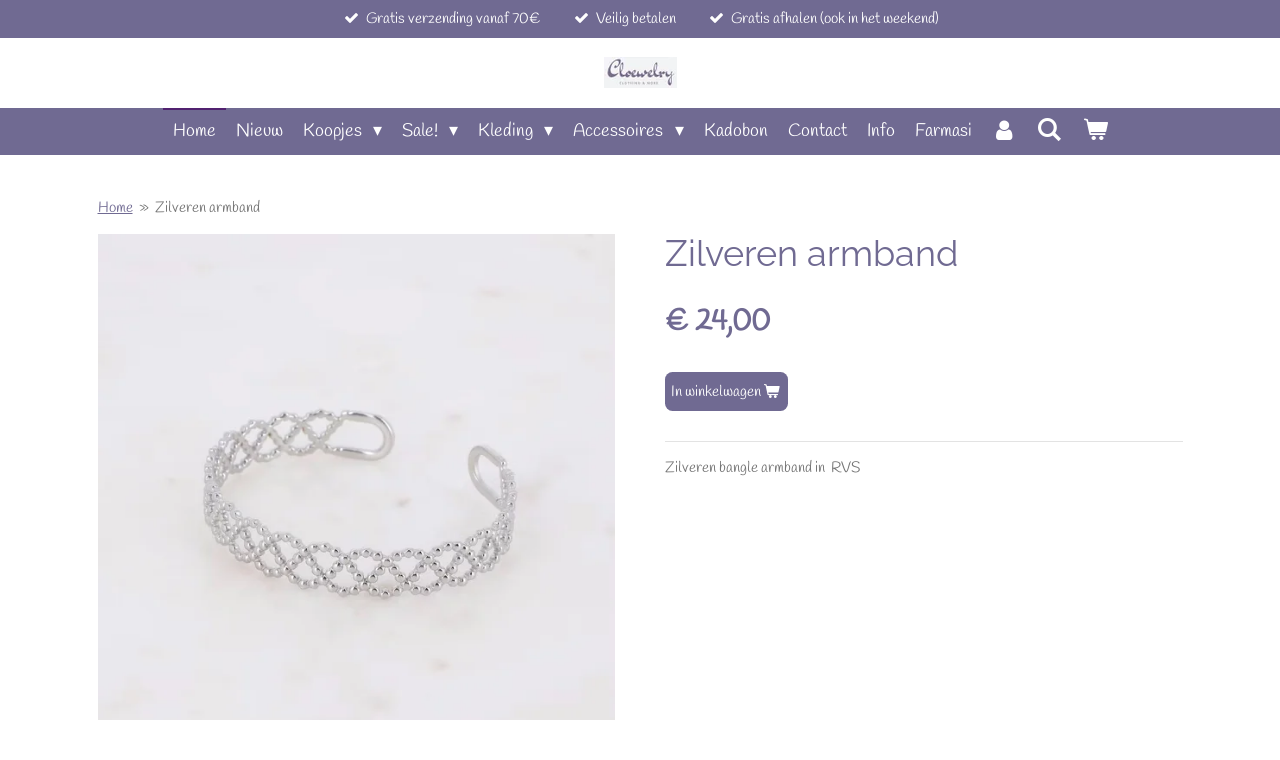

--- FILE ---
content_type: text/html; charset=UTF-8
request_url: https://www.cloewelry.be/product/8163460/zilveren-armband
body_size: 12698
content:
<!DOCTYPE html>
<html lang="nl">
    <head>
        <meta http-equiv="Content-Type" content="text/html; charset=utf-8">
        <meta name="viewport" content="width=device-width, initial-scale=1.0, maximum-scale=5.0">
        <meta http-equiv="X-UA-Compatible" content="IE=edge">
        <link rel="canonical" href="https://www.cloewelry.be/product/8163460/zilveren-armband">
        <link rel="sitemap" type="application/xml" href="https://www.cloewelry.be/sitemap.xml">
        <meta property="og:title" content="Zilveren armband | Cloewelry">
        <meta property="og:url" content="https://www.cloewelry.be/product/8163460/zilveren-armband">
        <base href="https://www.cloewelry.be/">
        <meta name="description" property="og:description" content="Zilveren bangle armband in&amp;nbsp; RVS">
                <script nonce="5a3415492269944e00c047b78768170e">
            
            window.JOUWWEB = window.JOUWWEB || {};
            window.JOUWWEB.application = window.JOUWWEB.application || {};
            window.JOUWWEB.application = {"backends":[{"domain":"jouwweb.nl","freeDomain":"jouwweb.site"},{"domain":"webador.com","freeDomain":"webadorsite.com"},{"domain":"webador.de","freeDomain":"webadorsite.com"},{"domain":"webador.fr","freeDomain":"webadorsite.com"},{"domain":"webador.es","freeDomain":"webadorsite.com"},{"domain":"webador.it","freeDomain":"webadorsite.com"},{"domain":"jouwweb.be","freeDomain":"jouwweb.site"},{"domain":"webador.ie","freeDomain":"webadorsite.com"},{"domain":"webador.co.uk","freeDomain":"webadorsite.com"},{"domain":"webador.at","freeDomain":"webadorsite.com"},{"domain":"webador.be","freeDomain":"webadorsite.com"},{"domain":"webador.ch","freeDomain":"webadorsite.com"},{"domain":"webador.ch","freeDomain":"webadorsite.com"},{"domain":"webador.mx","freeDomain":"webadorsite.com"},{"domain":"webador.com","freeDomain":"webadorsite.com"},{"domain":"webador.dk","freeDomain":"webadorsite.com"},{"domain":"webador.se","freeDomain":"webadorsite.com"},{"domain":"webador.no","freeDomain":"webadorsite.com"},{"domain":"webador.fi","freeDomain":"webadorsite.com"},{"domain":"webador.ca","freeDomain":"webadorsite.com"},{"domain":"webador.ca","freeDomain":"webadorsite.com"},{"domain":"webador.pl","freeDomain":"webadorsite.com"},{"domain":"webador.com.au","freeDomain":"webadorsite.com"},{"domain":"webador.nz","freeDomain":"webadorsite.com"}],"editorLocale":"nl-BE","editorTimezone":"Europe\/Brussels","editorLanguage":"nl","analytics4TrackingId":"G-E6PZPGE4QM","analyticsDimensions":[],"backendDomain":"www.jouwweb.nl","backendShortDomain":"jouwweb.nl","backendKey":"jouwweb-nl","freeWebsiteDomain":"jouwweb.site","noSsl":false,"build":{"reference":"634afd3"},"linkHostnames":["www.jouwweb.nl","www.webador.com","www.webador.de","www.webador.fr","www.webador.es","www.webador.it","www.jouwweb.be","www.webador.ie","www.webador.co.uk","www.webador.at","www.webador.be","www.webador.ch","fr.webador.ch","www.webador.mx","es.webador.com","www.webador.dk","www.webador.se","www.webador.no","www.webador.fi","www.webador.ca","fr.webador.ca","www.webador.pl","www.webador.com.au","www.webador.nz"],"assetsUrl":"https:\/\/assets.jwwb.nl","loginUrl":"https:\/\/www.jouwweb.nl\/inloggen","publishUrl":"https:\/\/www.jouwweb.nl\/v2\/website\/1636839\/publish-proxy","adminUserOrIp":false,"pricing":{"plans":{"lite":{"amount":"700","currency":"EUR"},"pro":{"amount":"1200","currency":"EUR"},"business":{"amount":"2400","currency":"EUR"}},"yearlyDiscount":{"price":{"amount":"4800","currency":"EUR"},"ratio":0.17,"percent":"17%","discountPrice":{"amount":"4800","currency":"EUR"},"termPricePerMonth":{"amount":"2400","currency":"EUR"},"termPricePerYear":{"amount":"24000","currency":"EUR"}}},"hcUrl":{"add-product-variants":"https:\/\/help.jouwweb.nl\/hc\/nl\/articles\/28594307773201","basic-vs-advanced-shipping":"https:\/\/help.jouwweb.nl\/hc\/nl\/articles\/28594268794257","html-in-head":"https:\/\/help.jouwweb.nl\/hc\/nl\/articles\/28594336422545","link-domain-name":"https:\/\/help.jouwweb.nl\/hc\/nl\/articles\/28594325307409","optimize-for-mobile":"https:\/\/help.jouwweb.nl\/hc\/nl\/articles\/28594312927121","seo":"https:\/\/help.jouwweb.nl\/hc\/nl\/sections\/28507243966737","transfer-domain-name":"https:\/\/help.jouwweb.nl\/hc\/nl\/articles\/28594325232657","website-not-secure":"https:\/\/help.jouwweb.nl\/hc\/nl\/articles\/28594252935825"}};
            window.JOUWWEB.brand = {"type":"jouwweb","name":"JouwWeb","domain":"JouwWeb.nl","supportEmail":"support@jouwweb.nl"};
                    
                window.JOUWWEB = window.JOUWWEB || {};
                window.JOUWWEB.websiteRendering = {"locale":"nl-NL","timezone":"Europe\/Brussels","routes":{"api\/upload\/product-field":"\/_api\/upload\/product-field","checkout\/cart":"\/winkelwagen","payment":"\/bestelling-afronden\/:publicOrderId","payment\/forward":"\/bestelling-afronden\/:publicOrderId\/forward","public-order":"\/bestelling\/:publicOrderId","checkout\/authorize":"\/winkelwagen\/authorize\/:gateway","wishlist":"\/verlanglijst"}};
                                                    window.JOUWWEB.website = {"id":1636839,"locale":"nl-NL","enabled":true,"title":"Cloewelry","hasTitle":true,"roleOfLoggedInUser":null,"ownerLocale":"nl-BE","plan":"business","freeWebsiteDomain":"jouwweb.site","backendKey":"jouwweb-be","currency":"EUR","defaultLocale":"nl-NL","url":"https:\/\/www.cloewelry.be\/","homepageSegmentId":6133563,"category":"webshop","isOffline":false,"isPublished":true,"locales":["nl-NL"],"allowed":{"ads":false,"credits":true,"externalLinks":true,"slideshow":true,"customDefaultSlideshow":true,"hostedAlbums":true,"moderators":true,"mailboxQuota":10,"statisticsVisitors":true,"statisticsDetailed":true,"statisticsMonths":-1,"favicon":true,"password":true,"freeDomains":0,"freeMailAccounts":1,"canUseLanguages":false,"fileUpload":true,"legacyFontSize":false,"webshop":true,"products":-1,"imageText":false,"search":true,"audioUpload":true,"videoUpload":5000,"allowDangerousForms":false,"allowHtmlCode":true,"mobileBar":true,"sidebar":false,"poll":false,"allowCustomForms":true,"allowBusinessListing":true,"allowCustomAnalytics":true,"allowAccountingLink":true,"digitalProducts":true,"sitemapElement":false},"mobileBar":{"enabled":true,"theme":"accent","email":{"active":true,"value":"info@cloewelry.be"},"location":{"active":false},"phone":{"active":false},"whatsapp":{"active":true,"value":"+32498252706"},"social":{"active":true,"network":"facebook","value":"Cloewelry"}},"webshop":{"enabled":true,"currency":"EUR","taxEnabled":true,"taxInclusive":true,"vatDisclaimerVisible":false,"orderNotice":"<p>Indien je speciale wensen hebt kun je deze doorgeven via het Opmerkingen-veld in de laatste stap.<\/p>","orderConfirmation":null,"freeShipping":true,"freeShippingAmount":"70.00","shippingDisclaimerVisible":false,"pickupAllowed":true,"couponAllowed":true,"detailsPageAvailable":true,"socialMediaVisible":false,"termsPage":null,"termsPageUrl":null,"extraTerms":null,"pricingVisible":true,"orderButtonVisible":true,"shippingAdvanced":true,"shippingAdvancedBackEnd":true,"soldOutVisible":true,"backInStockNotificationEnabled":false,"canAddProducts":true,"nextOrderNumber":16,"allowedServicePoints":[],"sendcloudConfigured":false,"sendcloudFallbackPublicKey":"a3d50033a59b4a598f1d7ce7e72aafdf","taxExemptionAllowed":false,"invoiceComment":"Niet tevreden of verkeerde maat besteld? Je kan je bestelling terugsturen binnen 14 dagen, verzendkosten zijn voor koper.\u00a0\nVerzending mag ook zelf teruggebracht worden binnen 14 dagen.\u00a0\nNeem contact op om te laten weten waarom je je artikel wil retourneren zodat je zo snel mogelijk geholpen kan worden.\nRuilen is alleen mogelijk als het artikel nog in voorraad is.\nDe artikels mogen niet gedragen of beschadigd zijn.\nLabels moeten nog intact zijn.\u00a0\nIndien niet aan deze voorwaarden voldaan zijn worden de artikelen niet geruild of terugbetaald.","emptyCartVisible":true,"minimumOrderPrice":null,"productNumbersEnabled":false,"wishlistEnabled":false,"hideTaxOnCart":false},"isTreatedAsWebshop":true};                            window.JOUWWEB.cart = {"products":[],"coupon":null,"shippingCountryCode":null,"shippingChoice":null,"breakdown":[]};                            window.JOUWWEB.scripts = ["website-rendering\/webshop"];                        window.parent.JOUWWEB.colorPalette = window.JOUWWEB.colorPalette;
        </script>
                <title>Zilveren armband | Cloewelry</title>
                                            <link href="https://primary.jwwb.nl/public/n/a/y/temp-nnvztctmhubablqrshkz/touch-icon-iphone.png?bust=1601116481" rel="apple-touch-icon" sizes="60x60">                                                <link href="https://primary.jwwb.nl/public/n/a/y/temp-nnvztctmhubablqrshkz/touch-icon-ipad.png?bust=1601116481" rel="apple-touch-icon" sizes="76x76">                                                <link href="https://primary.jwwb.nl/public/n/a/y/temp-nnvztctmhubablqrshkz/touch-icon-iphone-retina.png?bust=1601116481" rel="apple-touch-icon" sizes="120x120">                                                <link href="https://primary.jwwb.nl/public/n/a/y/temp-nnvztctmhubablqrshkz/touch-icon-ipad-retina.png?bust=1601116481" rel="apple-touch-icon" sizes="152x152">                                                <link href="https://primary.jwwb.nl/public/n/a/y/temp-nnvztctmhubablqrshkz/favicon.png?bust=1601116481" rel="shortcut icon">                                                <link href="https://primary.jwwb.nl/public/n/a/y/temp-nnvztctmhubablqrshkz/favicon.png?bust=1601116481" rel="icon">                                        <meta property="og:image" content="https&#x3A;&#x2F;&#x2F;primary.jwwb.nl&#x2F;public&#x2F;n&#x2F;a&#x2F;y&#x2F;temp-nnvztctmhubablqrshkz&#x2F;sedbhd&#x2F;zilverenbangle2.jpg">
                                    <meta name="twitter:card" content="summary_large_image">
                        <meta property="twitter:image" content="https&#x3A;&#x2F;&#x2F;primary.jwwb.nl&#x2F;public&#x2F;n&#x2F;a&#x2F;y&#x2F;temp-nnvztctmhubablqrshkz&#x2F;sedbhd&#x2F;zilverenbangle2.jpg">
                                                    <!-- Facebook Pixel Code -->
<script>
!function(f,b,e,v,n,t,s)
{if(f.fbq)return;n=f.fbq=function(){n.callMethod?
n.callMethod.apply(n,arguments):n.queue.push(arguments)};
if(!f._fbq)f._fbq=n;n.push=n;n.loaded=!0;n.version='2.0';
n.queue=[];t=b.createElement(e);t.async=!0;
t.src=v;s=b.getElementsByTagName(e)[0];
s.parentNode.insertBefore(t,s)}(window, document,'script',
'https://connect.facebook.net/en_US/fbevents.js');
fbq('init', '845833982667024');
fbq('track', 'PageView');
</script><noscript><img height="1" width="1" style="display:none" src="https://www.facebook.com/tr?id=845833982667024&amp;ev=PageView&amp;noscript=1"></noscript>
<!-- End Facebook Pixel Code -->                            <script src="https://plausible.io/js/script.manual.js" nonce="5a3415492269944e00c047b78768170e" data-turbo-track="reload" defer data-domain="shard14.jouwweb.nl"></script>
<link rel="stylesheet" type="text/css" href="https://gfonts.jwwb.nl/css?display=fallback&amp;family=Handlee%3A400%2C700%2C400italic%2C700italic%7CRaleway%3A400%2C700%2C400italic%2C700italic" nonce="5a3415492269944e00c047b78768170e" data-turbo-track="dynamic">
<script src="https://assets.jwwb.nl/assets/build/website-rendering/nl-NL.js?bust=af8dcdef13a1895089e9" nonce="5a3415492269944e00c047b78768170e" data-turbo-track="reload" defer></script>
<script src="https://assets.jwwb.nl/assets/website-rendering/runtime.4835e39f538d0d17d46f.js?bust=e90f0e79d8291a81b415" nonce="5a3415492269944e00c047b78768170e" data-turbo-track="reload" defer></script>
<script src="https://assets.jwwb.nl/assets/website-rendering/812.881ee67943804724d5af.js?bust=78ab7ad7d6392c42d317" nonce="5a3415492269944e00c047b78768170e" data-turbo-track="reload" defer></script>
<script src="https://assets.jwwb.nl/assets/website-rendering/main.a9a7b35cd7f79178d360.js?bust=90b25e3a7431c9c7ef1c" nonce="5a3415492269944e00c047b78768170e" data-turbo-track="reload" defer></script>
<link rel="preload" href="https://assets.jwwb.nl/assets/website-rendering/styles.c7a2b441bf8d633a2752.css?bust=45105d711e9f45e864c3" as="style">
<link rel="preload" href="https://assets.jwwb.nl/assets/website-rendering/fonts/icons-website-rendering/font/website-rendering.woff2?bust=bd2797014f9452dadc8e" as="font" crossorigin>
<link rel="preconnect" href="https://gfonts.jwwb.nl">
<link rel="stylesheet" type="text/css" href="https://assets.jwwb.nl/assets/website-rendering/styles.c7a2b441bf8d633a2752.css?bust=45105d711e9f45e864c3" nonce="5a3415492269944e00c047b78768170e" data-turbo-track="dynamic">
<link rel="preconnect" href="https://assets.jwwb.nl">
<link rel="stylesheet" type="text/css" href="https://primary.jwwb.nl/public/n/a/y/temp-nnvztctmhubablqrshkz/style.css?bust=1768824084" nonce="5a3415492269944e00c047b78768170e" data-turbo-track="dynamic">    </head>
    <body
        id="top"
        class="jw-is-no-slideshow jw-header-is-image jw-is-segment-product jw-is-frontend jw-is-no-sidebar jw-is-messagebar jw-is-no-touch-device jw-is-no-mobile"
                                    data-jouwweb-page="8163460"
                                                data-jouwweb-segment-id="8163460"
                                                data-jouwweb-segment-type="product"
                                                data-template-threshold="800"
                                                data-template-name="modern"
                            itemscope
        itemtype="https://schema.org/Product"
    >
                                    <meta itemprop="url" content="https://www.cloewelry.be/product/8163460/zilveren-armband">
        <a href="#main-content" class="jw-skip-link">
            Ga direct naar de hoofdinhoud        </a>
        <div class="jw-background"></div>
        <div class="jw-body">
            <div class="jw-mobile-menu jw-mobile-is-logo js-mobile-menu">
            <button
            type="button"
            class="jw-mobile-menu__button jw-mobile-toggle"
            aria-label="Open / sluit menu"
        >
            <span class="jw-icon-burger"></span>
        </button>
        <div class="jw-mobile-header jw-mobile-header--image">
        <a            class="jw-mobile-header-content"
                            href="/"
                        >
                            <img class="jw-mobile-logo jw-mobile-logo--landscape" src="https://primary.jwwb.nl/public/n/a/y/temp-nnvztctmhubablqrshkz/2g8gh8/cloewelry-1.jpg?enable-io=true&amp;enable=upscale&amp;height=70" srcset="https://primary.jwwb.nl/public/n/a/y/temp-nnvztctmhubablqrshkz/2g8gh8/cloewelry-1.jpg?enable-io=true&amp;enable=upscale&amp;height=70 1x, https://primary.jwwb.nl/public/n/a/y/temp-nnvztctmhubablqrshkz/2g8gh8/cloewelry-1.jpg?enable-io=true&amp;enable=upscale&amp;height=140&amp;quality=70 2x" alt="Cloewelry" title="Cloewelry">                                </a>
    </div>

        <a
        href="/winkelwagen"
        class="jw-mobile-menu__button jw-mobile-header-cart"
        aria-label="Bekijk winkelwagen"
    >
        <span class="jw-icon-badge-wrapper">
            <span class="website-rendering-icon-basket" aria-hidden="true"></span>
            <span class="jw-icon-badge hidden" aria-hidden="true"></span>
        </span>
    </a>
    
    </div>
    <div class="jw-mobile-menu-search jw-mobile-menu-search--hidden">
        <form
            action="/zoeken"
            method="get"
            class="jw-mobile-menu-search__box"
        >
            <input
                type="text"
                name="q"
                value=""
                placeholder="Zoeken..."
                class="jw-mobile-menu-search__input"
                aria-label="Zoeken"
            >
            <button type="submit" class="jw-btn jw-btn--style-flat jw-mobile-menu-search__button" aria-label="Zoeken">
                <span class="website-rendering-icon-search" aria-hidden="true"></span>
            </button>
            <button type="button" class="jw-btn jw-btn--style-flat jw-mobile-menu-search__button js-cancel-search" aria-label="Zoekopdracht annuleren">
                <span class="website-rendering-icon-cancel" aria-hidden="true"></span>
            </button>
        </form>
    </div>
            <div class="message-bar message-bar--accent"><div class="message-bar__container"><ul class="message-bar-usps"><li class="message-bar-usps__item"><i class="website-rendering-icon-ok"></i><span>Gratis verzending vanaf 70€</span></li><li class="message-bar-usps__item"><i class="website-rendering-icon-ok"></i><span>Veilig betalen</span></li><li class="message-bar-usps__item"><i class="website-rendering-icon-ok"></i><span>Gratis afhalen (ook in het weekend)</span></li></ul></div></div><header class="header-wrap js-topbar-content-container">
    <div class="header-wrap__inner">
        <div class="jw-header-logo">
            <div
    id="jw-header-image-container"
    class="jw-header jw-header-image jw-header-image-toggle"
    style="flex-basis: 73px; max-width: 73px; flex-shrink: 1;"
>
            <a href="/">
        <img id="jw-header-image" data-image-id="76669939" srcset="https://primary.jwwb.nl/public/n/a/y/temp-nnvztctmhubablqrshkz/2g8gh8/cloewelry-1.jpg?enable-io=true&amp;width=73 73w, https://primary.jwwb.nl/public/n/a/y/temp-nnvztctmhubablqrshkz/2g8gh8/cloewelry-1.jpg?enable-io=true&amp;width=146 146w" class="jw-header-image" title="Cloewelry" style="max-height: 100px;" sizes="73px" width="73" height="31" intrinsicsize="73.00 x 31.00" alt="Cloewelry">                </a>
    </div>
        <div
    class="jw-header jw-header-title-container jw-header-text jw-header-text-toggle"
    data-stylable="false"
>
    <a        id="jw-header-title"
        class="jw-header-title"
                    href="/"
            >
        Cloewelry    </a>
</div>
</div>
    </div>
</header>
<script nonce="5a3415492269944e00c047b78768170e">
    JOUWWEB.templateConfig = {
        header: {
            selector: '.header-wrap',
            mobileSelector: '.jw-mobile-menu',
            updatePusher: function (headerHeight) {
                var $sliderStyle = $('#sliderStyle');

                if ($sliderStyle.length === 0) {
                    $sliderStyle = $('<style />')
                        .attr('id', 'sliderStyle')
                        .appendTo(document.body);
                }

                $sliderStyle.html('.jw-slideshow-slide-content { padding-top: ' + headerHeight + 'px; padding-bottom: ' + (headerHeight * (2/3)) + 'px; } .bx-controls-direction { margin-top: ' + (headerHeight * (1/6)) + 'px; }');

                // make sure slider also gets correct height (because of the added padding)
                $('.jw-slideshow-slide[aria-hidden=false]').each(function (index) {
                    var $this = $(this);
                    headerHeight = $this.outerHeight() > headerHeight ? $this.outerHeight() : headerHeight;
                    $this.closest('.bx-viewport').css({
                        height: headerHeight + 'px',
                    });
                });

                // If a page has a message-bar, offset the mobile nav.
                const $messageBar = $('.message-bar');
                if ($messageBar.length > 0) {
                    // Only apply to .js-mobile-menu if there is a slideshow
                    $(`.jw-is-slideshow .js-mobile-menu, .jw-menu-clone`).css('top', $messageBar.outerHeight());
                }
            },
        },
        mainContentOffset: function () {
            return $('.main-content').offset().top - ($('body').hasClass('jw-menu-is-mobile') ? 0 : 60);
        },
    };
</script>
<nav class="jw-menu-copy">
    <ul
    id="jw-menu"
    class="jw-menu jw-menu-horizontal"
            >
            <li
    class="jw-menu-item jw-menu-is-active"
>
        <a        class="jw-menu-link js-active-menu-item"
        href="/"                                            data-page-link-id="6133563"
                            >
                <span class="">
            Home        </span>
            </a>
                </li>
            <li
    class="jw-menu-item"
>
        <a        class="jw-menu-link"
        href="/nieuw"                                            data-page-link-id="7488221"
                            >
                <span class="">
            Nieuw        </span>
            </a>
                </li>
            <li
    class="jw-menu-item jw-menu-has-submenu"
>
        <a        class="jw-menu-link"
        href="/koopjes"                                            data-page-link-id="15449635"
                            >
                <span class="">
            Koopjes        </span>
                    <span class="jw-arrow jw-arrow-toplevel"></span>
            </a>
                    <ul
            class="jw-submenu"
                    >
                            <li
    class="jw-menu-item"
>
        <a        class="jw-menu-link"
        href="/koopjes/10"                                            data-page-link-id="15449637"
                            >
                <span class="">
            10€        </span>
            </a>
                </li>
                            <li
    class="jw-menu-item"
>
        <a        class="jw-menu-link"
        href="/koopjes/15"                                            data-page-link-id="15449646"
                            >
                <span class="">
            15€        </span>
            </a>
                </li>
                            <li
    class="jw-menu-item"
>
        <a        class="jw-menu-link"
        href="/koopjes/20"                                            data-page-link-id="15449643"
                            >
                <span class="">
            20€        </span>
            </a>
                </li>
                            <li
    class="jw-menu-item"
>
        <a        class="jw-menu-link"
        href="/koopjes/30"                                            data-page-link-id="15449655"
                            >
                <span class="">
            30€        </span>
            </a>
                </li>
                            <li
    class="jw-menu-item"
>
        <a        class="jw-menu-link"
        href="/koopjes/kleedjes"                                            data-page-link-id="6134154"
                            >
                <span class="">
            Kleedjes        </span>
            </a>
                </li>
                    </ul>
        </li>
            <li
    class="jw-menu-item jw-menu-has-submenu"
>
        <a        class="jw-menu-link"
        href="/sale"                                            data-page-link-id="7384444"
                            >
                <span class="">
            Sale!        </span>
                    <span class="jw-arrow jw-arrow-toplevel"></span>
            </a>
                    <ul
            class="jw-submenu"
                    >
                            <li
    class="jw-menu-item"
>
        <a        class="jw-menu-link"
        href="/sale/huispakken-1"                                            data-page-link-id="12403599"
                            >
                <span class="">
            Huispakken        </span>
            </a>
                </li>
                            <li
    class="jw-menu-item"
>
        <a        class="jw-menu-link"
        href="/sale/rokken"                                            data-page-link-id="11333530"
                            >
                <span class="">
            Rokken        </span>
            </a>
                </li>
                            <li
    class="jw-menu-item"
>
        <a        class="jw-menu-link"
        href="/sale/vestjes"                                            data-page-link-id="6250904"
                            >
                <span class="">
            Vestjes        </span>
            </a>
                </li>
                            <li
    class="jw-menu-item"
>
        <a        class="jw-menu-link"
        href="/sale/truien-golfjes"                                            data-page-link-id="10121733"
                            >
                <span class="">
            Truien/Golfjes        </span>
            </a>
                </li>
                            <li
    class="jw-menu-item"
>
        <a        class="jw-menu-link"
        href="/sale/bloesjes"                                            data-page-link-id="13425998"
                            >
                <span class="">
            Bloesjes        </span>
            </a>
                </li>
                    </ul>
        </li>
            <li
    class="jw-menu-item jw-menu-has-submenu"
>
        <a        class="jw-menu-link"
        href="/kleding"                                            data-page-link-id="6133828"
                            >
                <span class="">
            Kleding        </span>
                    <span class="jw-arrow jw-arrow-toplevel"></span>
            </a>
                    <ul
            class="jw-submenu"
                    >
                            <li
    class="jw-menu-item"
>
        <a        class="jw-menu-link"
        href="/kleding/kleedjes-1"                                            data-page-link-id="12466378"
                            >
                <span class="">
            Kleedjes        </span>
            </a>
                </li>
                            <li
    class="jw-menu-item"
>
        <a        class="jw-menu-link"
        href="/kleding/t-shirts"                                            data-page-link-id="6201264"
                            >
                <span class="">
            T-shirts        </span>
            </a>
                </li>
                            <li
    class="jw-menu-item"
>
        <a        class="jw-menu-link"
        href="/kleding/vestjes-1"                                            data-page-link-id="14347659"
                            >
                <span class="">
            Vestjes        </span>
            </a>
                </li>
                            <li
    class="jw-menu-item"
>
        <a        class="jw-menu-link"
        href="/kleding/topjes"                                            data-page-link-id="6201373"
                            >
                <span class="">
            Topjes        </span>
            </a>
                </li>
                            <li
    class="jw-menu-item"
>
        <a        class="jw-menu-link"
        href="/kleding/jeans"                                            data-page-link-id="6232584"
                            >
                <span class="">
            Jeans        </span>
            </a>
                </li>
                            <li
    class="jw-menu-item"
>
        <a        class="jw-menu-link"
        href="/kleding/golfjes"                                            data-page-link-id="6232408"
                            >
                <span class="">
            Golfjes        </span>
            </a>
                </li>
                    </ul>
        </li>
            <li
    class="jw-menu-item jw-menu-has-submenu"
>
        <a        class="jw-menu-link"
        href="/accessoires"                                            data-page-link-id="11156414"
                            >
                <span class="">
            Accessoires        </span>
                    <span class="jw-arrow jw-arrow-toplevel"></span>
            </a>
                    <ul
            class="jw-submenu"
                    >
                            <li
    class="jw-menu-item"
>
        <a        class="jw-menu-link"
        href="/accessoires/tassen"                                            data-page-link-id="11156427"
                            >
                <span class="">
            Tassen        </span>
            </a>
                </li>
                            <li
    class="jw-menu-item"
>
        <a        class="jw-menu-link"
        href="/accessoires/riemen"                                            data-page-link-id="7514041"
                            >
                <span class="">
            Riemen        </span>
            </a>
                </li>
                    </ul>
        </li>
            <li
    class="jw-menu-item"
>
        <a        class="jw-menu-link"
        href="/kadobon"                                            data-page-link-id="6403006"
                            >
                <span class="">
            Kadobon        </span>
            </a>
                </li>
            <li
    class="jw-menu-item"
>
        <a        class="jw-menu-link"
        href="/contact"                                            data-page-link-id="6290213"
                            >
                <span class="">
            Contact        </span>
            </a>
                </li>
            <li
    class="jw-menu-item"
>
        <a        class="jw-menu-link"
        href="/info"                                            data-page-link-id="6327236"
                            >
                <span class="">
            Info        </span>
            </a>
                </li>
            <li
    class="jw-menu-item"
>
        <a        class="jw-menu-link"
        href="/farmasi"                                            data-page-link-id="25867240"
                            >
                <span class="">
            Farmasi        </span>
            </a>
                </li>
            <li
    class="jw-menu-item"
>
        <a        class="jw-menu-link jw-menu-link--icon"
        href="/account"                                                            title="Account"
            >
                                <span class="website-rendering-icon-user"></span>
                            <span class="hidden-desktop-horizontal-menu">
            Account        </span>
            </a>
                </li>
            <li
    class="jw-menu-item jw-menu-search-item"
>
        <button        class="jw-menu-link jw-menu-link--icon jw-text-button"
                                                                    title="Zoeken"
            >
                                <span class="website-rendering-icon-search"></span>
                            <span class="hidden-desktop-horizontal-menu">
            Zoeken        </span>
            </button>
                
            <div class="jw-popover-container jw-popover-container--inline is-hidden">
                <div class="jw-popover-backdrop"></div>
                <div class="jw-popover">
                    <div class="jw-popover__arrow"></div>
                    <div class="jw-popover__content jw-section-white">
                        <form  class="jw-search" action="/zoeken" method="get">
                            
                            <input class="jw-search__input" type="text" name="q" value="" placeholder="Zoeken..." aria-label="Zoeken" >
                            <button class="jw-search__submit" type="submit" aria-label="Zoeken">
                                <span class="website-rendering-icon-search" aria-hidden="true"></span>
                            </button>
                        </form>
                    </div>
                </div>
            </div>
                        </li>
            <li
    class="jw-menu-item js-menu-cart-item "
>
        <a        class="jw-menu-link jw-menu-link--icon"
        href="/winkelwagen"                                                            title="Winkelwagen"
            >
                                    <span class="jw-icon-badge-wrapper">
                        <span class="website-rendering-icon-basket"></span>
                                            <span class="jw-icon-badge hidden">
                    0                </span>
                            <span class="hidden-desktop-horizontal-menu">
            Winkelwagen        </span>
            </a>
                </li>
    
    </ul>

    <script nonce="5a3415492269944e00c047b78768170e" id="jw-mobile-menu-template" type="text/template">
        <ul id="jw-menu" class="jw-menu jw-menu-horizontal jw-menu-spacing--mobile-bar">
                            <li
    class="jw-menu-item jw-menu-search-item"
>
                
                 <li class="jw-menu-item jw-mobile-menu-search-item">
                    <form class="jw-search" action="/zoeken" method="get">
                        <input class="jw-search__input" type="text" name="q" value="" placeholder="Zoeken..." aria-label="Zoeken">
                        <button class="jw-search__submit" type="submit" aria-label="Zoeken">
                            <span class="website-rendering-icon-search" aria-hidden="true"></span>
                        </button>
                    </form>
                </li>
                        </li>
                            <li
    class="jw-menu-item jw-menu-is-active"
>
        <a        class="jw-menu-link js-active-menu-item"
        href="/"                                            data-page-link-id="6133563"
                            >
                <span class="">
            Home        </span>
            </a>
                </li>
                            <li
    class="jw-menu-item"
>
        <a        class="jw-menu-link"
        href="/nieuw"                                            data-page-link-id="7488221"
                            >
                <span class="">
            Nieuw        </span>
            </a>
                </li>
                            <li
    class="jw-menu-item jw-menu-has-submenu"
>
        <a        class="jw-menu-link"
        href="/koopjes"                                            data-page-link-id="15449635"
                            >
                <span class="">
            Koopjes        </span>
                    <span class="jw-arrow jw-arrow-toplevel"></span>
            </a>
                    <ul
            class="jw-submenu"
                    >
                            <li
    class="jw-menu-item"
>
        <a        class="jw-menu-link"
        href="/koopjes/10"                                            data-page-link-id="15449637"
                            >
                <span class="">
            10€        </span>
            </a>
                </li>
                            <li
    class="jw-menu-item"
>
        <a        class="jw-menu-link"
        href="/koopjes/15"                                            data-page-link-id="15449646"
                            >
                <span class="">
            15€        </span>
            </a>
                </li>
                            <li
    class="jw-menu-item"
>
        <a        class="jw-menu-link"
        href="/koopjes/20"                                            data-page-link-id="15449643"
                            >
                <span class="">
            20€        </span>
            </a>
                </li>
                            <li
    class="jw-menu-item"
>
        <a        class="jw-menu-link"
        href="/koopjes/30"                                            data-page-link-id="15449655"
                            >
                <span class="">
            30€        </span>
            </a>
                </li>
                            <li
    class="jw-menu-item"
>
        <a        class="jw-menu-link"
        href="/koopjes/kleedjes"                                            data-page-link-id="6134154"
                            >
                <span class="">
            Kleedjes        </span>
            </a>
                </li>
                    </ul>
        </li>
                            <li
    class="jw-menu-item jw-menu-has-submenu"
>
        <a        class="jw-menu-link"
        href="/sale"                                            data-page-link-id="7384444"
                            >
                <span class="">
            Sale!        </span>
                    <span class="jw-arrow jw-arrow-toplevel"></span>
            </a>
                    <ul
            class="jw-submenu"
                    >
                            <li
    class="jw-menu-item"
>
        <a        class="jw-menu-link"
        href="/sale/huispakken-1"                                            data-page-link-id="12403599"
                            >
                <span class="">
            Huispakken        </span>
            </a>
                </li>
                            <li
    class="jw-menu-item"
>
        <a        class="jw-menu-link"
        href="/sale/rokken"                                            data-page-link-id="11333530"
                            >
                <span class="">
            Rokken        </span>
            </a>
                </li>
                            <li
    class="jw-menu-item"
>
        <a        class="jw-menu-link"
        href="/sale/vestjes"                                            data-page-link-id="6250904"
                            >
                <span class="">
            Vestjes        </span>
            </a>
                </li>
                            <li
    class="jw-menu-item"
>
        <a        class="jw-menu-link"
        href="/sale/truien-golfjes"                                            data-page-link-id="10121733"
                            >
                <span class="">
            Truien/Golfjes        </span>
            </a>
                </li>
                            <li
    class="jw-menu-item"
>
        <a        class="jw-menu-link"
        href="/sale/bloesjes"                                            data-page-link-id="13425998"
                            >
                <span class="">
            Bloesjes        </span>
            </a>
                </li>
                    </ul>
        </li>
                            <li
    class="jw-menu-item jw-menu-has-submenu"
>
        <a        class="jw-menu-link"
        href="/kleding"                                            data-page-link-id="6133828"
                            >
                <span class="">
            Kleding        </span>
                    <span class="jw-arrow jw-arrow-toplevel"></span>
            </a>
                    <ul
            class="jw-submenu"
                    >
                            <li
    class="jw-menu-item"
>
        <a        class="jw-menu-link"
        href="/kleding/kleedjes-1"                                            data-page-link-id="12466378"
                            >
                <span class="">
            Kleedjes        </span>
            </a>
                </li>
                            <li
    class="jw-menu-item"
>
        <a        class="jw-menu-link"
        href="/kleding/t-shirts"                                            data-page-link-id="6201264"
                            >
                <span class="">
            T-shirts        </span>
            </a>
                </li>
                            <li
    class="jw-menu-item"
>
        <a        class="jw-menu-link"
        href="/kleding/vestjes-1"                                            data-page-link-id="14347659"
                            >
                <span class="">
            Vestjes        </span>
            </a>
                </li>
                            <li
    class="jw-menu-item"
>
        <a        class="jw-menu-link"
        href="/kleding/topjes"                                            data-page-link-id="6201373"
                            >
                <span class="">
            Topjes        </span>
            </a>
                </li>
                            <li
    class="jw-menu-item"
>
        <a        class="jw-menu-link"
        href="/kleding/jeans"                                            data-page-link-id="6232584"
                            >
                <span class="">
            Jeans        </span>
            </a>
                </li>
                            <li
    class="jw-menu-item"
>
        <a        class="jw-menu-link"
        href="/kleding/golfjes"                                            data-page-link-id="6232408"
                            >
                <span class="">
            Golfjes        </span>
            </a>
                </li>
                    </ul>
        </li>
                            <li
    class="jw-menu-item jw-menu-has-submenu"
>
        <a        class="jw-menu-link"
        href="/accessoires"                                            data-page-link-id="11156414"
                            >
                <span class="">
            Accessoires        </span>
                    <span class="jw-arrow jw-arrow-toplevel"></span>
            </a>
                    <ul
            class="jw-submenu"
                    >
                            <li
    class="jw-menu-item"
>
        <a        class="jw-menu-link"
        href="/accessoires/tassen"                                            data-page-link-id="11156427"
                            >
                <span class="">
            Tassen        </span>
            </a>
                </li>
                            <li
    class="jw-menu-item"
>
        <a        class="jw-menu-link"
        href="/accessoires/riemen"                                            data-page-link-id="7514041"
                            >
                <span class="">
            Riemen        </span>
            </a>
                </li>
                    </ul>
        </li>
                            <li
    class="jw-menu-item"
>
        <a        class="jw-menu-link"
        href="/kadobon"                                            data-page-link-id="6403006"
                            >
                <span class="">
            Kadobon        </span>
            </a>
                </li>
                            <li
    class="jw-menu-item"
>
        <a        class="jw-menu-link"
        href="/contact"                                            data-page-link-id="6290213"
                            >
                <span class="">
            Contact        </span>
            </a>
                </li>
                            <li
    class="jw-menu-item"
>
        <a        class="jw-menu-link"
        href="/info"                                            data-page-link-id="6327236"
                            >
                <span class="">
            Info        </span>
            </a>
                </li>
                            <li
    class="jw-menu-item"
>
        <a        class="jw-menu-link"
        href="/farmasi"                                            data-page-link-id="25867240"
                            >
                <span class="">
            Farmasi        </span>
            </a>
                </li>
                            <li
    class="jw-menu-item"
>
        <a        class="jw-menu-link jw-menu-link--icon"
        href="/account"                                                            title="Account"
            >
                                <span class="website-rendering-icon-user"></span>
                            <span class="hidden-desktop-horizontal-menu">
            Account        </span>
            </a>
                </li>
            
                    </ul>
    </script>
</nav>
<div class="main-content">
    
<main id="main-content" class="block-content">
    <div data-section-name="content" class="jw-section jw-section-content jw-responsive">
        <div class="jw-strip jw-strip--default jw-strip--style-color jw-strip--primary jw-strip--color-default jw-strip--padding-start"><div class="jw-strip__content-container"><div class="jw-strip__content jw-responsive">    
                        <nav class="jw-breadcrumbs" aria-label="Kruimelpad"><ol><li><a href="/" class="jw-breadcrumbs__link">Home</a></li><li><span class="jw-breadcrumbs__separator" aria-hidden="true">&raquo;</span><a href="/product/8163460/zilveren-armband" class="jw-breadcrumbs__link jw-breadcrumbs__link--current" aria-current="page">Zilveren armband</a></li></ol></nav>    <div
        class="product-page js-product-container"
        data-webshop-product="&#x7B;&quot;id&quot;&#x3A;8163460,&quot;title&quot;&#x3A;&quot;Zilveren&#x20;armband&quot;,&quot;url&quot;&#x3A;&quot;&#x5C;&#x2F;product&#x5C;&#x2F;8163460&#x5C;&#x2F;zilveren-armband&quot;,&quot;variants&quot;&#x3A;&#x5B;&#x7B;&quot;id&quot;&#x3A;27365195,&quot;stock&quot;&#x3A;1,&quot;limited&quot;&#x3A;true,&quot;propertyValueIds&quot;&#x3A;&#x5B;&#x5D;&#x7D;&#x5D;,&quot;image&quot;&#x3A;&#x7B;&quot;id&quot;&#x3A;66571945,&quot;url&quot;&#x3A;&quot;https&#x3A;&#x5C;&#x2F;&#x5C;&#x2F;primary.jwwb.nl&#x5C;&#x2F;public&#x5C;&#x2F;n&#x5C;&#x2F;a&#x5C;&#x2F;y&#x5C;&#x2F;temp-nnvztctmhubablqrshkz&#x5C;&#x2F;zilverenbangle2.jpg&quot;,&quot;width&quot;&#x3A;800,&quot;height&quot;&#x3A;800&#x7D;&#x7D;"
        data-is-detail-view="1"
    >
                <div class="product-page__top">
            <h1 class="product-page__heading" itemprop="name">
                Zilveren armband            </h1>
                                </div>
                                <div class="product-page__image-container">
                <div
                    class="image-gallery image-gallery--single-item"
                    role="group"
                    aria-roledescription="carousel"
                    aria-label="Productafbeeldingen"
                >
                    <div class="image-gallery__main">
                        <div
                            class="image-gallery__slides"
                            aria-live="polite"
                            aria-atomic="false"
                        >
                                                                                            <div
                                    class="image-gallery__slide-container"
                                    role="group"
                                    aria-roledescription="slide"
                                    aria-hidden="false"
                                    aria-label="1 van 1"
                                >
                                    <a
                                        class="image-gallery__slide-item"
                                        href="https://primary.jwwb.nl/public/n/a/y/temp-nnvztctmhubablqrshkz/sedbhd/zilverenbangle2.jpg"
                                        data-width="1164"
                                        data-height="1164"
                                        data-image-id="66571945"
                                        tabindex="0"
                                    >
                                        <div class="image-gallery__slide-image">
                                            <img
                                                                                                    itemprop="image"
                                                    alt="Zilveren&#x20;armband"
                                                                                                src="https://primary.jwwb.nl/public/n/a/y/temp-nnvztctmhubablqrshkz/zilverenbangle2.jpg?enable-io=true&enable=upscale&width=600"
                                                srcset="https://primary.jwwb.nl/public/n/a/y/temp-nnvztctmhubablqrshkz/sedbhd/zilverenbangle2.jpg?enable-io=true&width=600 600w"
                                                sizes="(min-width: 800px) 50vw, 100vw"
                                                width="1164"
                                                height="1164"
                                            >
                                        </div>
                                    </a>
                                </div>
                                                    </div>
                        <div class="image-gallery__controls">
                            <button
                                type="button"
                                class="image-gallery__control image-gallery__control--prev image-gallery__control--disabled"
                                aria-label="Vorige afbeelding"
                            >
                                <span class="website-rendering-icon-left-open-big"></span>
                            </button>
                            <button
                                type="button"
                                class="image-gallery__control image-gallery__control--next image-gallery__control--disabled"
                                aria-label="Volgende afbeelding"
                            >
                                <span class="website-rendering-icon-right-open-big"></span>
                            </button>
                        </div>
                    </div>
                                    </div>
            </div>
                <div class="product-page__container">
            <div itemprop="offers" itemscope itemtype="https://schema.org/Offer">
                                <meta itemprop="availability" content="https://schema.org/InStock">
                                                        <meta itemprop="price" content="24.00">
                    <meta itemprop="priceCurrency" content="EUR">
                    <div class="product-page__price-container">
                        <div class="product__price js-product-container__price">
                            <span class="product__price__price">€ 24,00</span>
                        </div>
                        <div class="product__free-shipping-motivator js-product-container__free-shipping-motivator"></div>
                    </div>
                                                </div>
                                    <div class="product-page__button-container">
                                <button
    type="button"
    class="jw-btn product__add-to-cart js-product-container__button jw-btn--size-medium"
    title="In&#x20;winkelwagen"
        >
    <span>In winkelwagen</span>
</button>
                            </div>
            <div class="product-page__button-notice hidden js-product-container__button-notice"></div>
            
                            <div class="product-page__description" itemprop="description">
                                        <p>Zilveren bangle armband in&nbsp; RVS</p>                </div>
                                            </div>
    </div>

    </div></div></div>
<div class="product-page__content">
    <div
    id="jw-element-176544497"
    data-jw-element-id="176544497"
        class="jw-tree-node jw-element jw-strip-root jw-tree-container jw-responsive jw-node-is-first-child jw-node-is-last-child"
>
    <div
    id="jw-element-346681269"
    data-jw-element-id="346681269"
        class="jw-tree-node jw-element jw-strip jw-tree-container jw-responsive jw-strip--default jw-strip--style-color jw-strip--color-default jw-strip--padding-both jw-node-is-first-child jw-strip--primary jw-node-is-last-child"
>
    <div class="jw-strip__content-container"><div class="jw-strip__content jw-responsive"><div
    id="jw-element-176588797"
    data-jw-element-id="176588797"
        class="jw-tree-node jw-element jw-product-gallery jw-node-is-first-child jw-node-is-last-child"
>
        <div class="jw-element-loader">
        <span class="jw-spinner"></span>
    </div>

    
    
            <ul class="product-gallery product-gallery--style-bordered product-gallery--size-md product-gallery--align-center">
                            <li class="product-gallery__item product-gallery__item--has-button">
            <div
                class="product-gallery__content js-product-container"
                data-webshop-product="&#x7B;&quot;id&quot;&#x3A;8163891,&quot;title&quot;&#x3A;&quot;Zilveren&#x20;creolen&quot;,&quot;url&quot;&#x3A;&quot;&#x5C;&#x2F;product&#x5C;&#x2F;8163891&#x5C;&#x2F;zilveren-creolen&quot;,&quot;variants&quot;&#x3A;&#x5B;&#x7B;&quot;id&quot;&#x3A;27369065,&quot;stock&quot;&#x3A;1,&quot;limited&quot;&#x3A;true,&quot;propertyValueIds&quot;&#x3A;&#x5B;&#x5D;&#x7D;&#x5D;,&quot;image&quot;&#x3A;&#x7B;&quot;id&quot;&#x3A;66574940,&quot;url&quot;&#x3A;&quot;https&#x3A;&#x5C;&#x2F;&#x5C;&#x2F;primary.jwwb.nl&#x5C;&#x2F;public&#x5C;&#x2F;n&#x5C;&#x2F;a&#x5C;&#x2F;y&#x5C;&#x2F;temp-nnvztctmhubablqrshkz&#x5C;&#x2F;zilverencreolen3.jpg&quot;,&quot;width&quot;&#x3A;800,&quot;height&quot;&#x3A;800&#x7D;&#x7D;"
            >
                <div class="product-gallery__image-container">
                    
                    <a data-segment-type="product" data-segment-id="8163891" href="/product/8163891/zilveren-creolen" class="js-jouwweb-segment js-allow-link-click product-gallery__image">                                            <div class="product-image">                            <img
                                class="product-image__image product-image__image--main"
                                loading="lazy"
                                src="https&#x3A;&#x2F;&#x2F;primary.jwwb.nl&#x2F;public&#x2F;n&#x2F;a&#x2F;y&#x2F;temp-nnvztctmhubablqrshkz&#x2F;y2hzpj&#x2F;zilverencreolen3.jpg&#x3F;enable-io&#x3D;true&amp;fit&#x3D;bounds&amp;width&#x3D;540&amp;height&#x3D;540&amp;quality&#x3D;40"
                                                                alt="Zilveren&#x20;creolen"
                                width="540"
                                height="540"
                                sizes="(min-width: 1px) 270px"
                            >
                        </div>
                                        </a>                </div>
                <div class="product-gallery__info-container">
                    <div class="product-gallery__details">
                        <a data-segment-type="product" data-segment-id="8163891" href="/product/8163891/zilveren-creolen" class="js-jouwweb-segment js-allow-link-click product-gallery__name">                        Zilveren creolen                        </a>                                                    <span class="product-gallery__price js-product-container__price">
                                <span class="product__price__price">€ 18,00</span>
                            </span>
                                            </div>
                    <div class="product-gallery__expand-container">
                        
                                                    <div class="product-gallery__button-container">
                                <div class="product__button-notice hidden js-product-container__button-notice"></div>
<button
    type="button"
    class="jw-btn product__add-to-cart js-product-container__button jw-btn--size-small"
    title="In&#x20;winkelwagen"
        >
    <span>In winkelwagen</span>
</button>
                                                            </div>
                                            </div>
                </div>
            </div>
        </li>
                <li class="product-gallery__item product-gallery__item--spacer"></li>
            <li class="product-gallery__item product-gallery__item--spacer"></li>
            <li class="product-gallery__item product-gallery__item--spacer"></li>
            <li class="product-gallery__item product-gallery__item--spacer"></li>
            <li class="product-gallery__item product-gallery__item--spacer"></li>
    
</ul>


    
    <nav
    class="jw-pagination hidden"
    data-page-current="1"
    data-page-total="1"
    aria-label="Webshop producten"
>
    <ul>
        <li class="jw-pagination__control jw-pagination__control--hidden">
            <a
                data-page-prev
                title="Vorige pagina"
                aria-label="Vorige pagina"
                class="jw-btn jw-btn--size-small"
                href="/product/8163460/zilveren-armband"
                rel="nofollow"
            >
                <i class="website-rendering-icon-left-open"></i>
            </a>
        </li>
        <li class="jw-pagination__item jw-pagination__item--visible-lte300">
            <span class="jw-pagination__small">
                (1 / 1)
            </span>
        </li>
                                <li class="jw-pagination__item jw-pagination__item--hidden-lte300">
                <a
                    data-page="1"
                                            title="Huidige pagina, pagina 1"
                        aria-label="Huidige pagina, pagina 1"
                        aria-current="true"
                                        class="jw-pagination__page jw-pagination__page--active"
                    href="/product/8163460/zilveren-armband"
                    rel="nofollow"
                >
                    1                </a>
            </li>
                <li class="jw-pagination__control jw-pagination__control--hidden">
            <a
                data-page-next
                title="Volgende pagina"
                aria-label="Volgende pagina"
                class="jw-btn jw-btn--size-small"
                href="/product/8163460/zilveren-armband"
                rel="nofollow"
            >
                <i class="website-rendering-icon-right-open"></i>
            </a>
        </li>
    </ul>
</nav>
</div></div></div></div></div></div>
            </div>
</main>
    </div>
<footer class="block-footer">
    <div
        data-section-name="footer"
        class="jw-section jw-section-footer jw-responsive"
    >
                <div class="jw-strip jw-strip--default jw-strip--style-color jw-strip--primary jw-strip--color-default jw-strip--padding-both"><div class="jw-strip__content-container"><div class="jw-strip__content jw-responsive">            <div
    id="jw-element-151093816"
    data-jw-element-id="151093816"
        class="jw-tree-node jw-element jw-simple-root jw-tree-container jw-responsive jw-node-is-first-child jw-node-is-last-child"
>
    <div
    id="jw-element-151094061"
    data-jw-element-id="151094061"
        class="jw-tree-node jw-element jw-columns jw-tree-container jw-responsive jw-tree-horizontal jw-columns--mode-flex jw-node-is-first-child jw-node-is-last-child"
>
    <div
    id="jw-element-151094091"
    data-jw-element-id="151094091"
            style="width: 19.76%"
        class="jw-tree-node jw-element jw-column jw-tree-container jw-responsive jw-node-is-first-child"
>
    <div
    id="jw-element-151093691"
    data-jw-element-id="151093691"
        class="jw-tree-node jw-element jw-image-text jw-node-is-first-child jw-node-is-last-child"
>
    <div class="jw-element-imagetext-text">
            <p><a data-jwlink-type="page" data-jwlink-identifier="9088668" data-jwlink-title="Verzending" href="/verzending">Verzending</a></p>
<p><a data-jwlink-type="page" data-jwlink-identifier="9088671" data-jwlink-title="Retourneren" href="/retourneren">Retourneren</a></p>
<p><a data-jwlink-type="page" data-jwlink-identifier="9088684" data-jwlink-title="Winkel" href="/winkel">Winkel</a></p>    </div>
</div></div><div
    id="jw-element-151094062"
    data-jw-element-id="151094062"
            style="width: 80.24%"
        class="jw-tree-node jw-element jw-column jw-tree-container jw-responsive jw-node-is-last-child"
>
    <div
    id="jw-element-151094064"
    data-jw-element-id="151094064"
        class="jw-tree-node jw-element jw-image-text jw-node-is-first-child jw-node-is-last-child"
>
    <div class="jw-element-imagetext-text">
            <p>Cloewelry</p>
<p>Harenstraat 8</p>
<p>3840 Borgloon</p>
<p>BE 0539 751 550&nbsp;</p>    </div>
</div></div></div></div>                            <div class="jw-credits clear">
                    <div class="jw-credits-owner">
                        <div id="jw-footer-text">
                            <div class="jw-footer-text-content">
                                                            </div>
                        </div>
                    </div>
                    <div class="jw-credits-right">
                                                <div id="jw-credits-tool">
    <small>
        Powered by <a href="https://www.jouwweb.be" rel="">JouwWeb</a>    </small>
</div>
                    </div>
                </div>
                    </div></div></div>    </div>
</footer>
            
<div class="jw-bottom-bar__container">
    </div>
<div class="jw-bottom-bar__spacer">
    </div>

            <div id="jw-variable-loaded" style="display: none;"></div>
            <div id="jw-variable-values" style="display: none;">
                                    <span data-jw-variable-key="background-color" class="jw-variable-value-background-color"></span>
                                    <span data-jw-variable-key="background" class="jw-variable-value-background"></span>
                                    <span data-jw-variable-key="font-family" class="jw-variable-value-font-family"></span>
                                    <span data-jw-variable-key="paragraph-color" class="jw-variable-value-paragraph-color"></span>
                                    <span data-jw-variable-key="paragraph-link-color" class="jw-variable-value-paragraph-link-color"></span>
                                    <span data-jw-variable-key="paragraph-font-size" class="jw-variable-value-paragraph-font-size"></span>
                                    <span data-jw-variable-key="heading-color" class="jw-variable-value-heading-color"></span>
                                    <span data-jw-variable-key="heading-link-color" class="jw-variable-value-heading-link-color"></span>
                                    <span data-jw-variable-key="heading-font-size" class="jw-variable-value-heading-font-size"></span>
                                    <span data-jw-variable-key="heading-font-family" class="jw-variable-value-heading-font-family"></span>
                                    <span data-jw-variable-key="menu-text-color" class="jw-variable-value-menu-text-color"></span>
                                    <span data-jw-variable-key="menu-text-link-color" class="jw-variable-value-menu-text-link-color"></span>
                                    <span data-jw-variable-key="menu-text-font-size" class="jw-variable-value-menu-text-font-size"></span>
                                    <span data-jw-variable-key="menu-font-family" class="jw-variable-value-menu-font-family"></span>
                                    <span data-jw-variable-key="menu-capitalize" class="jw-variable-value-menu-capitalize"></span>
                                    <span data-jw-variable-key="website-size" class="jw-variable-value-website-size"></span>
                                    <span data-jw-variable-key="footer-text-color" class="jw-variable-value-footer-text-color"></span>
                                    <span data-jw-variable-key="footer-text-link-color" class="jw-variable-value-footer-text-link-color"></span>
                                    <span data-jw-variable-key="footer-text-font-size" class="jw-variable-value-footer-text-font-size"></span>
                                    <span data-jw-variable-key="content-color" class="jw-variable-value-content-color"></span>
                                    <span data-jw-variable-key="accent-color" class="jw-variable-value-accent-color"></span>
                                    <span data-jw-variable-key="footer-color" class="jw-variable-value-footer-color"></span>
                            </div>
        </div>
                            <script nonce="5a3415492269944e00c047b78768170e" type="application/ld+json">[{"@context":"https:\/\/schema.org","@type":"Organization","url":"https:\/\/www.cloewelry.be\/","name":"Cloewelry","logo":{"@type":"ImageObject","url":"https:\/\/primary.jwwb.nl\/public\/n\/a\/y\/temp-nnvztctmhubablqrshkz\/2g8gh8\/cloewelry-1.jpg?enable-io=true&enable=upscale&height=60","width":143,"height":60},"email":"info@cloewelry.be"}]</script>
                <script nonce="5a3415492269944e00c047b78768170e">window.JOUWWEB = window.JOUWWEB || {}; window.JOUWWEB.experiment = {"enrollments":{},"defaults":{"only-annual-discount-restart":"3months-50pct","ai-homepage-structures":"on","checkout-shopping-cart-design":"on","ai-page-wizard-ui":"on","payment-cycle-dropdown":"on","trustpilot-checkout":"widget","improved-homepage-structures":"on","landing-remove-free-wording":"on"}};</script>        <script nonce="5a3415492269944e00c047b78768170e">window.JOUWWEB.scripts.push("website-rendering/message-bar")</script>
<script nonce="5a3415492269944e00c047b78768170e">window.plausible = window.plausible || function() { (window.plausible.q = window.plausible.q || []).push(arguments) };plausible('pageview', { props: {website: 1636839 }});</script>                                </body>
</html>
